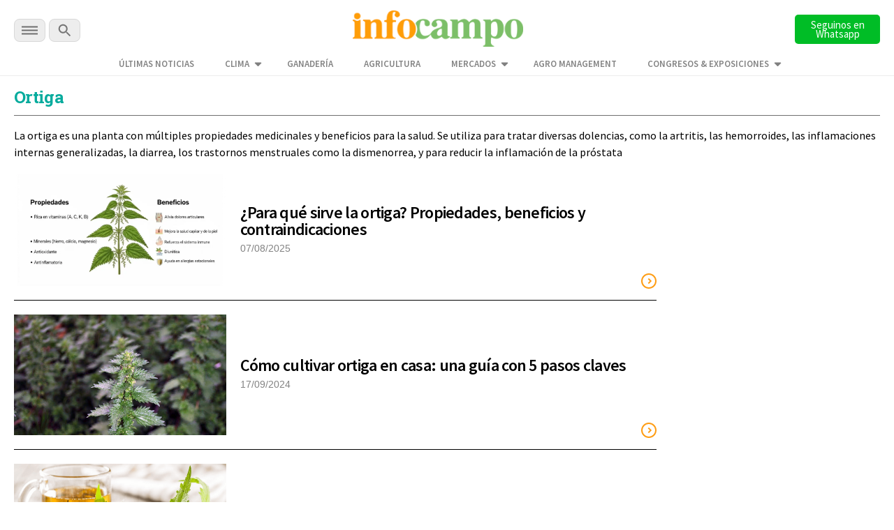

--- FILE ---
content_type: text/html; charset=UTF-8
request_url: https://www.infocampo.com.ar/tag/ortiga/
body_size: 11397
content:

<!doctype html>

<!--[if lt IE 7]><html lang="es-AR" class="no-js lt-ie9 lt-ie8 lt-ie7"><![endif]-->
<!--[if (IE 7)&!(IEMobile)]><html lang="es-AR" class="no-js lt-ie9 lt-ie8"><![endif]-->
<!--[if (IE 8)&!(IEMobile)]><html lang="es-AR" class="no-js lt-ie9"><![endif]-->
<!--[if gt IE 8]><!--> <html lang="es-AR" class="no-js"><!--<![endif]-->

  <head>
    <title>      
      Todo lo que tenes que saber sobre la Ortiga | Infocampo  
    </title>

    <script src="https://analytics.ahrefs.com/analytics.js" data-key="WiDEQ/Wu8raQ6XZG39Y1UQ" async></script>

    <meta charset="utf-8">
    <meta name="google-site-verification" content="DIsacFfuDhD2osPfdjEgdijaUEriw6NSIrAg5Y3WH5s" />
    <meta http-equiv="X-UA-Compatible" content="IE=edge">    

     <!-- Global site tag (gtag.js) - Google Analytics -->
    <script async src="https://www.googletagmanager.com/gtag/js?id=G-5FLW8TL60S"></script>
    <script>
      window.dataLayer = window.dataLayer || [];
      function gtag(){dataLayer.push(arguments);}
      gtag('js', new Date());

      gtag('config', 'UA-2090318-1');      
      gtag('config', 'G-5FLW8TL60S');
      setTimeout("gtag('event', 'NoBounce', {'event_label':'Over 30 seconds'})",30000);
    </script>

    <!-- Event snippet for Página vista Discover conversion page -->
    <script>
      gtag('event', 'conversion', {'send_to': 'AW-989224665/o5wVCPuuq9kCENm92dcD'});
    </script> 

    <!-- Google tag (gtag.js) --> 
    <script async src="https://www.googletagmanager.com/gtag/js?id=AW-10948178798"></script> 
    <script> window.dataLayer = window.dataLayer || []; function gtag(){dataLayer.push(arguments);} gtag('js', new Date()); 
      gtag('config', 'AW-10948178798'); 
    </script>   

    <!-- Google tag (gtag.js) -->
    <script async src="https://www.googletagmanager.com/gtag/js?id=AW-11318386169"></script>
    <script>
      window.dataLayer = window.dataLayer || [];
      function gtag(){dataLayer.push(arguments);}
      gtag('js', new Date());

      gtag('config', 'AW-11318386169');
    </script>

    <!-- Event snippet for Page Views conversion page -->
    <script>
      gtag('event', 'conversion', {'send_to': 'AW-11318386169/qknbCM39leAYEPm7g5Uq'});
    </script>       
    

    <meta name="HandheldFriendly" content="True">
    <meta name="MobileOptimized" content="320">
    <meta name="viewport" content="width=device-width, initial-scale=1"/>

    <script type="application/ld+json">
      {
        "@context": "http://schema.org",
        "@type": "Organization",
        "name": "INFOCAMPO",
        "url": "https://www.infocampo.com.ar",
        "address": "https://www.infocampo.com.ar",
        "sameAs": [
          "https://www.facebook.com/Infocampo/",
          "https://twitter.com/infocampoweb",
          "https://www.instagram.com/infocampo/",
          "https://www.linkedin.com/showcase/infocampo/"
        ]
      }
    </script>

    
<!-- Refresh -->
<!-- Huerta en casa -->
<!-- //Refresh -->

        <link rel="apple-touch-icon" sizes="180x180" href="https://www.infocampo.com.ar/wp-content/themes/infocampo/apple-touch-icon.png">
    <link rel="icon" type="image/png" sizes="32x32" href="https://www.infocampo.com.ar/wp-content/themes/infocampo/favicon-32x32.png">
    <link rel="icon" type="image/png" sizes="16x16" href="https://www.infocampo.com.ar/wp-content/themes/infocampo/favicon-16x16.png">
    <link rel="mask-icon" href="https://www.infocampo.com.ar/wp-content/themes/infocampo/safari-pinned-tab.svg" color="#00ac9e">
    <!--
    <link rel="manifest" href="https://www.infocampo.com.ar/wp-content/themes/infocampo/site.webmanifest">
    <meta name="msapplication-TileColor" content="#7CBF68">
    <meta name="theme-color" content="#7CBF68">
    -->
    <link rel="pingback" href="https://www.infocampo.com.ar/xmlrpc.php">

    
    
<!-- Search Engine Optimization by Rank Math PRO - https://rankmath.com/ -->
<meta name="description" content="La ortiga es una planta con múltiples propiedades medicinales y beneficios para la salud"/>
<meta name="robots" content="follow, index, max-snippet:-1, max-video-preview:-1, max-image-preview:large"/>
<link rel="canonical" href="https://www.infocampo.com.ar/tag/ortiga/" />
<meta property="og:locale" content="es_ES" />
<meta property="og:type" content="article" />
<meta property="og:title" content="Todo lo que tenes que saber sobre la Ortiga | Infocampo" />
<meta property="og:description" content="La ortiga es una planta con múltiples propiedades medicinales y beneficios para la salud" />
<meta property="og:url" content="https://www.infocampo.com.ar/tag/ortiga/" />
<meta property="og:site_name" content="Infocampo" />
<meta name="twitter:card" content="summary_large_image" />
<meta name="twitter:title" content="Todo lo que tenes que saber sobre la Ortiga | Infocampo" />
<meta name="twitter:description" content="La ortiga es una planta con múltiples propiedades medicinales y beneficios para la salud" />
<meta name="twitter:label1" content="Entradas" />
<meta name="twitter:data1" content="5" />
<script type="application/ld+json" class="rank-math-schema-pro">{"@context":"https://schema.org","@graph":[{"@type":"Person","@id":"https://www.infocampo.com.ar/#person","name":"Infocampo","url":"https://www.infocampo.com.ar"},{"@type":"WebSite","@id":"https://www.infocampo.com.ar/#website","url":"https://www.infocampo.com.ar","name":"Infocampo","publisher":{"@id":"https://www.infocampo.com.ar/#person"},"inLanguage":"es-AR"},{"@type":"CollectionPage","@id":"https://www.infocampo.com.ar/tag/ortiga/#webpage","url":"https://www.infocampo.com.ar/tag/ortiga/","name":"Todo lo que tenes que saber sobre la Ortiga | Infocampo","isPartOf":{"@id":"https://www.infocampo.com.ar/#website"},"inLanguage":"es-AR"}]}</script>
<!-- /Plugin Rank Math WordPress SEO -->

<link rel='dns-prefetch' href='//code.jquery.com' />
<link rel="alternate" type="application/rss+xml" title="Infocampo &raquo; Feed" href="https://www.infocampo.com.ar/feed/" />
<link rel="alternate" type="application/rss+xml" title="Infocampo &raquo; RSS de los comentarios" href="https://www.infocampo.com.ar/comments/feed/" />
<link rel="alternate" type="application/rss+xml" title="Infocampo &raquo; ortiga RSS de la etiqueta" href="https://www.infocampo.com.ar/tag/ortiga/feed/" />
<link rel='stylesheet' id='slb_core-css' href='https://www.infocampo.com.ar/wp-content/plugins/simple-lightbox/client/css/app.css' type='text/css' media='all' />
<link rel='stylesheet' id='bones-stylesheet-css' href='https://www.infocampo.com.ar/wp-content/themes/infocampo/library/css/style.css' type='text/css' media='all' />
<!--[if lt IE 9]>
<link rel='stylesheet' id='bones-ie-only-css' href='https://www.infocampo.com.ar/wp-content/themes/infocampo/library/css/ie.css' type='text/css' media='all' />
<![endif]-->
<script type="text/javascript" src="//code.jquery.com/jquery-3.6.0.min.js" id="infocampo-jquery-js"></script>
<script type="text/javascript" src="https://www.infocampo.com.ar/wp-includes/js/jquery/jquery.min.js" id="jquery-core-js"></script>
<script type="text/javascript" src="https://www.infocampo.com.ar/wp-includes/js/jquery/jquery-migrate.min.js" id="jquery-migrate-js"></script>
<script type="text/javascript" src="https://www.infocampo.com.ar/wp-content/themes/infocampo/library/js/libs/modernizr.custom.min.js" id="bones-modernizr-js"></script>
<link rel="https://api.w.org/" href="https://www.infocampo.com.ar/wp-json/" /><link rel="alternate" type="application/json" href="https://www.infocampo.com.ar/wp-json/wp/v2/tags/26787" /><style type="text/css" id="custom-background-css">
body.custom-background { background-color: #ffffff; }
</style>
	<link rel="icon" href="https://www.infocampo.com.ar/wp-content/uploads/2022/12/cropped-favicon-32x32.png" sizes="32x32" />
<link rel="icon" href="https://www.infocampo.com.ar/wp-content/uploads/2022/12/cropped-favicon-192x192.png" sizes="192x192" />
<link rel="apple-touch-icon" href="https://www.infocampo.com.ar/wp-content/uploads/2022/12/cropped-favicon-180x180.png" />
<meta name="msapplication-TileImage" content="https://www.infocampo.com.ar/wp-content/uploads/2022/12/cropped-favicon-270x270.png" />
		<style type="text/css" id="wp-custom-css">
			        .cotizacion_value {
            display: flex;
            flex-wrap: wrap;
            background: #f5f5f5;
            padding: 15px;
            border-radius: 8px;
            box-shadow: 0 2px 10px rgba(0, 0, 0, 0.1);
            max-width: 400px;
            font-family: Arial, sans-serif;
        }
        .tile.is-parent {
            display: flex;
            align-items: center;
            width: 100%;
        }
        .tile.is-4 {
            flex: 40%;
            font-weight: bold;
            font-size: 1.2em;
        }
        .tile.is-8 {
            flex: 60%;
            display: flex;
            justify-content: space-between;
        }
        .tile.is-child {
            padding: 10px;
        }
        .title {
            color: #333;
        }
        .topic {
            font-size: 0.9em;
            color: #666;
        }
        .value {
            font-size: 1.5em;
            font-weight: bold;
            color: #27ae60;
        }		</style>
		
    

    <script src="https://www.infocampo.com.ar/wp-content/themes/infocampo/js/checkDevices.js"></script>

    <script src="https://www.infocampo.com.ar/wp-content/themes/infocampo/js/lazy-images.js"></script>   
    
    <link rel='stylesheet' href='https://www.infocampo.com.ar/wp-content/themes/infocampo/estilos.css' type='text/css' media='all' />
  

    
   


      <link href="https://www.infocampo.com.ar/wp-content/themes/infocampo/css/perfect-scrollbar.css" type="text/css" rel="stylesheet"  media='all' />
      <script src="https://www.infocampo.com.ar/wp-content/themes/infocampo/js/perfect-scrollbar.js"></script>
      <script src="https://www.infocampo.com.ar/wp-content/themes/infocampo/js/jquery.scrollbar.js"></script>

    <script src='https://www.infocampo.com.ar/wp-content/themes/infocampo/js/extras.js' type="text/javascript"></script>


    
    
    <!-- Facebook Pixel Code -->
    <script>
    !function(f,b,e,v,n,t,s)
    {if(f.fbq)return;n=f.fbq=function(){n.callMethod?
    n.callMethod.apply(n,arguments):n.queue.push(arguments)};
    if(!f._fbq)f._fbq=n;n.push=n;n.loaded=!0;n.version='2.0';
    n.queue=[];t=b.createElement(e);t.async=!0;
    t.src=v;s=b.getElementsByTagName(e)[0];
    s.parentNode.insertBefore(t,s)}(window, document,'script',
    'https://connect.facebook.net/en_US/fbevents.js');
    fbq('init', '1755091531325017');
    fbq('track', 'PageView');
    </script>
    <noscript><img height="1" width="1" style="display:none"
    src="https://www.facebook.com/tr?id=1755091531325017&ev=PageView&noscript=1"
    /></noscript>
    <!-- End Facebook Pixel Code -->    

    <!-- Begin comScore Tag -->
    <script>
      var _comscore = _comscore || [];
      _comscore.push({ c1: "2", c2: "6906400" });
      (function() {
        var s = document.createElement("script"), el = document.getElementsByTagName("script")[0]; s.async = true;
        s.src = (document.location.protocol == "https:" ? "https://sb" : "http://b") + ".scorecardresearch.com/beacon.js";
        el.parentNode.insertBefore(s, el);
      })();
    </script>
    <noscript>
      <img src="https://sb.scorecardresearch.com/p?c1=2&c2=6906400&cv=2.0&cj=1" />
    </noscript>
    <!-- End comScore Tag -->

    <script>
      $(document).ready(function() {

        $('.inreadBox .close').click(function() {
          $('.inreadBox').slideUp();
        });

        var offsetX = 10;
        $(window).scroll(function() {  
          if ($(this).scrollTop() > offsetX) {
            $('.main-menu .goHome').addClass('active');
          } else {
            $('.main-menu .goHome').removeClass('active');
          }
        });     

      })
    </script>

    <style>
    #new-push { display:none; position:fixed; width: 100%; height: 100%; top: 0; bottom: 0; left:  0; right:  0; z-index: 999999999; }
    #push { overflow:hidden; height:0px; display:none; position:relative;  align-items: center; justify-content: center;}
    #push #gpt-interstitial-desktop { width:100%; }
    .inreadBox { position:relative; clear:both; padding-top:20px;}
    .inreadBox .close { position:absolute; top:2px; right:2px; font-size:26px; font-weight:500; cursor:pointer; z-index:999; }
    </style>

    <link rel="preconnect" href="https://fonts.googleapis.com">
    <link rel="preconnect" href="https://fonts.gstatic.com" crossorigin>
    <link href="https://fonts.googleapis.com/css2?family=Roboto+Slab:wght@300;400;500;700&family=Source+Sans+Pro:wght@300;400;600;700&display=swap" rel="stylesheet">      
    
    <link href="https://www.infocampo.com.ar/wp-content/themes/infocampo/css/general.css?ver=1.0" type="text/css" rel="stylesheet"  media='all' />
    <link href="https://www.infocampo.com.ar/wp-content/themes/infocampo/css/header.css" type="text/css" rel="stylesheet"  media='all' />
    <link href="https://www.infocampo.com.ar/wp-content/themes/infocampo/css/footer.css" type="text/css" rel="stylesheet"  media='all' />

    <link href="https://www.infocampo.com.ar/wp-content/themes/infocampo/css/upgrade_styles.css" type="text/css" rel="stylesheet"  media='all' />

    <script src='https://www.googletagservices.com/tag/js/gpt.js'></script>

    <script>

      var hayBanner = false;

      var interstitialAd = {};

      var gptadslots = [];
      var googletag = googletag || {cmd:[]};

      googletag.cmd.push(function() {

                

        if (!isMobile()) {

          googletag.defineSlot('/22655206621/Infocampo.com.ar/interstitial_desktop', ['fluid', [1,1],[900,506], [800,600]], 'interstitial-desktop')
            .addService(googletag.pubads()); 

          googletag.defineSlot('/22655206621/Infocampo.com.ar/sticky_banner_superior', [[728,90],[950,90],[960,90]], 'sticky_banner_superior')
                                 .addService(googletag.pubads());             

          googletag.defineSlot('/22655206621/Infocampo.com.ar/sticky_banner_inferior', [[728,90],[950,90],[960,90]], 'sticky_banner_inferior')
                                 .addService(googletag.pubads());  

          googletag.pubads().addEventListener('slotRenderEnded', function(event) {
            if(!event.isEmpty && event.slot.getSlotElementId()=="sticky_banner_inferior") {
              $('body').addClass('active');
              hayBanner = true;
            }
          });

          googletag.pubads().addEventListener('slotRenderEnded', function(event) {
            if(!event.isEmpty && event.slot.getSlotElementId()=="sticky_banner_superior") {
              $('#stickyunit').show();
            }
          });                                 

          googletag.pubads().addEventListener('slotRenderEnded', function(event) {
            if(!event.isEmpty && event.slot.getSlotElementId()=="interstitial-desktop") {

              $('#interstitial_mobile').hide();

              interstitialAd = {
                desaparece: document.location.href.indexOf("desaparece") > 0,
                wh: Math.max(document.documentElement.clientHeight,
                      window.innerHeight || 0)
              };

              interstitialAd.height = function() {
                "use strict";
                $('#push').height( $(window).height() );                    
              };

              interstitialAd.closer = function() {
                $('#new-push').remove();
              }                  

              setTimeout( function(){                            
                  $('#new-push').remove();
              },30000);

              var adWidth = event.size[0];
              var adHeight = event.size[1];
              var adSlot = document.getElementById(event.slot.getSlotElementId());
              adSlot.style.position = "relative";
              
              interstitialAd.push = document.getElementById("push");
              interstitialAd.push.style.backgroundColor = "white";
              interstitialAd.push.style.display = "flex";

              setTimeout( function(){                          
                interstitialAd.newpush = document.getElementById("new-push");              
                interstitialAd.newpush.style.display = "block";
              },1000);                   
            
              interstitialAd.height();                  
            }
          });      

        } else { 

          googletag.defineSlot('/22655206621/Infocampo.com.ar/sticky_mobile_superior', [[300,50],[320,50]], 'sticky_mobile_superior')
                                 .addService(googletag.pubads());             

          googletag.defineSlot('/22655206621/Infocampo.com.ar/sticky_mobile_inferior', [[300,50],[320,50]], 'sticky_mobile_inferior')
                                 .addService(googletag.pubads()); 

          googletag.pubads().addEventListener('slotRenderEnded', function(event) {
            if(!event.isEmpty && event.slot.getSlotElementId()=="sticky_mobile_superior") {
              $('body').addClass('active');
              hayBanner = true;
            }
          });                                  

          googletag.pubads().addEventListener('slotRenderEnded', function(event) {
            if(!event.isEmpty && event.slot.getSlotElementId()=="sticky_mobile_inferior") {
              $('#stickyunit').show();
            }
          });           

          googletag.defineSlot('/22655206621/Infocampo.com.ar/intersticial_mobile', ['fluid',[1,1],[300,250],[300,600]], 'interstitial_mobile')
                                 .addService(googletag.pubads());          

          googletag.pubads().addEventListener('slotRenderEnded', function(event) {
            if(!event.isEmpty && event.slot.getSlotElementId() == "interstitial_mobile") {

              $('#interstitial-desktop').hide();

              interstitialAd = {
                desaparece: document.location.href.indexOf("desaparece") > 0,
                wh: Math.max(document.documentElement.clientHeight,
                      window.innerHeight || 0)
              };


              interstitialAd.height = function() {
                "use strict";
                $('#push').height( $(window).height() );                
              };

              interstitialAd.closer = function() {
                  $('#new-push').remove();                  
              }              

              setTimeout( function(){
                  $('#new-push').remove();
              },15000);

              var adWidth = event.size[0];
              var adHeight = event.size[1];
              var adSlot = document.getElementById(event.slot.getSlotElementId());
              adSlot.style.position = "relative";

              window.scrollTo(0,0);

              interstitialAd.push = document.getElementById("push");
              interstitialAd.push.style.backgroundColor = "white";
              interstitialAd.push.style.display = "flex";

              interstitialAd.newpush = document.getElementById("new-push");              
              interstitialAd.newpush.style.display = "block";                

              interstitialAd.height();              
            }            
          });          

        }/* Si no es mobile */

                  

        var pageConfig = {
            allowOverlayExpansion: true,
            allowPushExpansion: true,
            sandbox: true
        };
        googletag.pubads().setSafeFrameConfig(pageConfig);

        
        googletag.pubads().setTargeting('Categorias_Infocampo',['huerta en casa']);
        googletag.pubads().enableSingleRequest();
        googletag.pubads().collapseEmptyDivs();
        googletag.pubads().setCentering(true);
        
        <!--  -->
      
        googletag.enableServices(); 

      });    

      $(document).on('click', '.the_wrap .close', function() {
        $('#stickyunit').hide();            
      });   

      $(window).scroll(function(e){            

          if (!hayBanner) {
            return;
          }           
          var $el = $('body');           
          
          if ($(this).scrollTop() > 2000 ){               
            $el.removeClass('active');
          }
          if ($(this).scrollTop() < 2000){              
            $el.addClass('active');
          } 
      }); 
      
    </script>

    <style>
      #new-push { display:none; position:fixed; width: 100%; height: 100%; top: 0; bottom: 0; left:  0; right:  0; z-index: 999999999; }
      #push { overflow:hidden; height:0px; display:none; position:relative;  align-items: center; justify-content: center;}
      #push #gpt-interstitial-desktop { width:100%; }
      .inreadBox { position:relative; clear:both; padding-top:20px;}
      .inreadBox .close { position:absolute; top:2px; right:2px; font-size:26px; font-weight:500; cursor:pointer; z-index:999; }  
    </style>  

  </head>


  <body class="archive tag tag-ortiga tag-26787 custom-background" >

    <div id="fb-root"></div>
    <script>(function(d, s, id) {
      var js, fjs = d.getElementsByTagName(s)[0];
      if (d.getElementById(id)) return;
      js = d.createElement(s); js.id = id;
      js.src = "//connect.facebook.net/es_LA/sdk.js#xfbml=1&version=v2.7";
      fjs.parentNode.insertBefore(js, fjs);
    }(document, 'script', 'facebook-jssdk'));</script>  	

  <!-- Google Tag Manager (noscript) -->
  <noscript><iframe src="https://www.googletagmanager.com/ns.html?id=GTM-P6F2SQK"
  height="0" width="0" style="display:none;visibility:hidden"></iframe></noscript>
  <!-- End Google Tag Manager (noscript) -->


    
        <div id="new-push">
      <div id="push">
        <div style="min-width: 200px;position:absolute; top:0; left:50%; transform:translateX(-50%); z-index:99">
          <span>Publicidad</span>
          <a onclick='interstitialAd.closer()' style="cursor:pointer;" class="scrollBaja">Cerrar X</a>
        </div>

        <div id='interstitial-desktop'>
            <script>
              if (!isMobile()) {
                googletag.cmd.push(function() { googletag.display('interstitial-desktop'); });
              }
            </script>
        </div>
        <div class="bannerMobile" style="width:100%;">
            <div id='interstitial_mobile'>
              <script>
              if (isMobile()) {
                googletag.cmd.push(function() { googletag.display('interstitial_mobile'); });
              }
              </script>
            </div>
        </div>
      </div>
    </div>  
      

    <div class="top-bar-banner">        
      <div id="sticky_banner_superior">
        <script>
        if (!isMobile()) {          
            googletag.cmd.push(function() { 
              googletag.display('sticky_banner_superior'); 
            });
        }
        </script>
      </div>  

      <div id="sticky_mobile_superior">
        <script>
        if (isMobile()) {          
            googletag.cmd.push(function() { 
              googletag.display('sticky_mobile_superior'); 
            });
        }
        </script>
      </div>        
    </div>    

    <div class="top-bar">
      <div class="wrapper">
        <div class="top-bar-content flex-div">
          <div class="secciones-search">
            <div id="menu-trigger" class="menu-btn">
              <img  alt="INFOCAMPO: Noticias del campo en el momento justo." src="https://www.infocampo.com.ar/wp-content/themes/infocampo/images/svg/menu-btn.svg">

            </div>  
            <div class="buscar">              
              <a class="busca"><img alt="INFOCAMPO: Noticias del campo en el momento justo." src="https://www.infocampo.com.ar/wp-content/themes/infocampo/images/svg/search-btn.svg"></a>              
            </div>                      
          </div>
          <div class="logo">
            <a href="/"><img alt="INFOCAMPO: Noticias del campo en el momento justo." src="https://www.infocampo.com.ar/wp-content/themes/infocampo/images/logo-nuevo.png" /></a>
          </div>
          <div class="newsletter-button">
            <a href="https://whatsapp.com/channel/0029Vb9jRCsKwqSZkH7exT2d" target="_blank">
              <button type="button" id="newsletter" class="search-btn font_ssp" style="background-color:#00bd26">Seguinos en Whatsapp</button>
            </a>
          </div>
        </div>

        <div class="wrapper-menu-extra">
          <ul class="menu-extra">
            <li id="menu-item-534069" class="menu-item menu-item-type-post_type menu-item-object-page menu-item-534069"><a href="https://www.infocampo.com.ar/ultimas-noticias/" class="font_ssp">Últimas Noticias</a></li>
<li id="menu-item-557964" class="menu-item menu-item-type-post_type menu-item-object-page menu-item-has-children menu-item-557964"><a href="https://www.infocampo.com.ar/clima/" class="font_ssp">Clima</a>
<ul class="sub-menu">
	<li id="menu-item-558136" class="menu-item menu-item-type-post_type menu-item-object-page menu-item-558136"><a href="https://www.infocampo.com.ar/clima/buenos-aires/" class="font_ssp">Buenos Aires</a></li>
	<li id="menu-item-562255" class="submenu-trigger menu-item menu-item-type-custom menu-item-object-custom menu-item-has-children menu-item-562255"><a href="#" class="font_ssp">Región Centro</a>
	<ul class="sub-menu">
		<li id="menu-item-562257" class="menu-item menu-item-type-post_type menu-item-object-page menu-item-562257"><a href="https://www.infocampo.com.ar/clima/cordoba/" class="font_ssp">Córdoba</a></li>
		<li id="menu-item-562258" class="menu-item menu-item-type-post_type menu-item-object-page menu-item-562258"><a href="https://www.infocampo.com.ar/clima/entre-rios/" class="font_ssp">Entre Ríos</a></li>
		<li id="menu-item-562256" class="menu-item menu-item-type-post_type menu-item-object-page menu-item-562256"><a href="https://www.infocampo.com.ar/clima/santa-fe/" class="font_ssp">Santa Fe</a></li>
	</ul>
</li>
	<li id="menu-item-562246" class="submenu-trigger menu-item menu-item-type-custom menu-item-object-custom menu-item-has-children menu-item-562246"><a href="#" class="font_ssp">Región Cuyo</a>
	<ul class="sub-menu">
		<li id="menu-item-562250" class="menu-item menu-item-type-post_type menu-item-object-page menu-item-562250"><a href="https://www.infocampo.com.ar/clima/mendoza/" class="font_ssp">Mendoza</a></li>
		<li id="menu-item-562247" class="menu-item menu-item-type-post_type menu-item-object-page menu-item-562247"><a href="https://www.infocampo.com.ar/clima/la-rioja/" class="font_ssp">La Rioja</a></li>
		<li id="menu-item-562251" class="menu-item menu-item-type-post_type menu-item-object-page menu-item-562251"><a href="https://www.infocampo.com.ar/clima/san-luis/" class="font_ssp">San Luis</a></li>
		<li id="menu-item-562252" class="menu-item menu-item-type-post_type menu-item-object-page menu-item-562252"><a href="https://www.infocampo.com.ar/clima/san-juan/" class="font_ssp">San Juan</a></li>
	</ul>
</li>
	<li id="menu-item-558146" class="submenu-trigger menu-item menu-item-type-custom menu-item-object-custom menu-item-has-children menu-item-558146"><a href="#" class="font_ssp">Región NEA</a>
	<ul class="sub-menu">
		<li id="menu-item-558147" class="menu-item menu-item-type-post_type menu-item-object-page menu-item-558147"><a href="https://www.infocampo.com.ar/clima/chaco/" class="font_ssp">Chaco</a></li>
		<li id="menu-item-558148" class="menu-item menu-item-type-post_type menu-item-object-page menu-item-558148"><a href="https://www.infocampo.com.ar/clima/corrientes/" class="font_ssp">Corrientes</a></li>
		<li id="menu-item-558149" class="menu-item menu-item-type-post_type menu-item-object-page menu-item-558149"><a href="https://www.infocampo.com.ar/clima/formosa/" class="font_ssp">Formosa</a></li>
		<li id="menu-item-558150" class="menu-item menu-item-type-post_type menu-item-object-page menu-item-558150"><a href="https://www.infocampo.com.ar/clima/misiones/" class="font_ssp">Misiones</a></li>
	</ul>
</li>
	<li id="menu-item-558137" class="submenu-trigger menu-item menu-item-type-custom menu-item-object-custom menu-item-has-children menu-item-558137"><a href="#" class="font_ssp">Región NOA</a>
	<ul class="sub-menu">
		<li id="menu-item-558140" class="menu-item menu-item-type-post_type menu-item-object-page menu-item-558140"><a href="https://www.infocampo.com.ar/clima/catamarca/" class="font_ssp">Catamarca</a></li>
		<li id="menu-item-558141" class="menu-item menu-item-type-post_type menu-item-object-page menu-item-558141"><a href="https://www.infocampo.com.ar/clima/jujuy/" class="font_ssp">Jujuy</a></li>
		<li id="menu-item-558142" class="menu-item menu-item-type-post_type menu-item-object-page menu-item-558142"><a href="https://www.infocampo.com.ar/clima/la-rioja/" class="font_ssp">La Rioja</a></li>
		<li id="menu-item-558143" class="menu-item menu-item-type-post_type menu-item-object-page menu-item-558143"><a href="https://www.infocampo.com.ar/clima/salta/" class="font_ssp">Salta</a></li>
		<li id="menu-item-558144" class="menu-item menu-item-type-post_type menu-item-object-page menu-item-558144"><a href="https://www.infocampo.com.ar/clima/santiago-del-estero/" class="font_ssp">Santiago del Estero</a></li>
		<li id="menu-item-558145" class="menu-item menu-item-type-post_type menu-item-object-page menu-item-558145"><a href="https://www.infocampo.com.ar/clima/tucuman/" class="font_ssp">Tucumán</a></li>
	</ul>
</li>
	<li id="menu-item-562262" class="submenu-trigger menu-item menu-item-type-custom menu-item-object-custom menu-item-has-children menu-item-562262"><a href="#" class="font_ssp">Región Patagonia</a>
	<ul class="sub-menu">
		<li id="menu-item-562265" class="menu-item menu-item-type-post_type menu-item-object-page menu-item-562265"><a href="https://www.infocampo.com.ar/clima/chubut/" class="font_ssp">Chubut</a></li>
		<li id="menu-item-562263" class="menu-item menu-item-type-post_type menu-item-object-page menu-item-562263"><a href="https://www.infocampo.com.ar/clima/la-pampa/" class="font_ssp">La Pampa</a></li>
		<li id="menu-item-562264" class="menu-item menu-item-type-post_type menu-item-object-page menu-item-562264"><a href="https://www.infocampo.com.ar/clima/neuquen/" class="font_ssp">Neuquén</a></li>
		<li id="menu-item-562266" class="menu-item menu-item-type-post_type menu-item-object-page menu-item-562266"><a href="https://www.infocampo.com.ar/clima/santa-cruz/" class="font_ssp">Santa Cruz</a></li>
	</ul>
</li>
</ul>
</li>
<li id="menu-item-534063" class="menu-item menu-item-type-taxonomy menu-item-object-category menu-item-534063"><a href="https://www.infocampo.com.ar/category/ganaderia/" class="font_ssp">Ganadería</a></li>
<li id="menu-item-534061" class="menu-item menu-item-type-taxonomy menu-item-object-category menu-item-534061"><a href="https://www.infocampo.com.ar/category/agricultura/" class="font_ssp">Agricultura</a></li>
<li id="menu-item-534065" class="menu-item menu-item-type-taxonomy menu-item-object-category menu-item-has-children menu-item-534065"><a href="https://www.infocampo.com.ar/category/mercados-y-empresas/" class="font_ssp">Mercados</a>
<ul class="sub-menu">
	<li id="menu-item-582130" class="menu-item menu-item-type-taxonomy menu-item-object-category menu-item-582130"><a href="https://www.infocampo.com.ar/category/precio-del-girasol/" class="font_ssp">Precio del Girasol</a></li>
	<li id="menu-item-582127" class="menu-item menu-item-type-taxonomy menu-item-object-post_tag menu-item-582127"><a href="https://www.infocampo.com.ar/tag/precio-del-maiz/" class="font_ssp">Precio del maíz</a></li>
	<li id="menu-item-582124" class="menu-item menu-item-type-taxonomy menu-item-object-post_tag menu-item-582124"><a href="https://www.infocampo.com.ar/tag/precio-de-la-soja/" class="font_ssp">Precio de la soja</a></li>
	<li id="menu-item-582128" class="menu-item menu-item-type-taxonomy menu-item-object-category menu-item-582128"><a href="https://www.infocampo.com.ar/category/precio-del-sorgo/" class="font_ssp">Precio del Sorgo</a></li>
	<li id="menu-item-582126" class="menu-item menu-item-type-taxonomy menu-item-object-post_tag menu-item-582126"><a href="https://www.infocampo.com.ar/tag/precio-del-trigo/" class="font_ssp">Precio del trigo</a></li>
</ul>
</li>
<li id="menu-item-591067" class="menu-item menu-item-type-custom menu-item-object-custom menu-item-591067"><a href="https://www.youtube.com/watch?v=ar82lD7QYEM" class="font_ssp">Agro Management</a></li>
<li id="menu-item-553119" class="menu-item menu-item-type-custom menu-item-object-custom menu-item-has-children menu-item-553119"><a href="#" class="font_ssp">CONGRESOS &#038; EXPOSICIONES</a>
<ul class="sub-menu">
	<li id="menu-item-553577" class="menu-item menu-item-type-taxonomy menu-item-object-category menu-item-553577"><a href="https://www.infocampo.com.ar/category/eventos/aapresid/" class="font_ssp">Congreso Aapresid</a></li>
	<li id="menu-item-553582" class="menu-item menu-item-type-taxonomy menu-item-object-category menu-item-553582"><a href="https://www.infocampo.com.ar/category/eventos/acsoja/" class="font_ssp">Acsoja</a></li>
	<li id="menu-item-553575" class="menu-item menu-item-type-taxonomy menu-item-object-category menu-item-553575"><a href="https://www.infocampo.com.ar/category/a-todo-trigo/" class="font_ssp">A Todo Trigo</a></li>
	<li id="menu-item-553586" class="menu-item menu-item-type-taxonomy menu-item-object-category menu-item-553586"><a href="https://www.infocampo.com.ar/category/eventos/expoagro/" class="font_ssp">Expoagro</a></li>
	<li id="menu-item-558078" class="menu-item menu-item-type-taxonomy menu-item-object-category menu-item-558078"><a href="https://www.infocampo.com.ar/category/eventos/la-rural/" class="font_ssp">La Rural</a></li>
</ul>
</li>
                     
          </ul>          
        </div>
                
      </div>

      <div id="buscador">
        <form action="/" method="get" name="formBusqueda">
          <input type="text" name="s" id="campoBusqueda" autofocus="true" placeholder="Buscar en Infocampo...">          
          <input type="submit" value="buscar" >
        </form>
      </div>

    </div>

    <!-- main-navigation-->
    <div class="main-navigation">
      <div class="wrapper-navigation">
        <div class="top-bar-navigation">
          <div class="logo-navigation flex-center">
            <a href="/"><img src="https://www.infocampo.com.ar/wp-content/themes/infocampo/images/svg/logo-white.svg"></a>
          </div>
          <div class="close-navigation">
            <img src="https://www.infocampo.com.ar/wp-content/themes/infocampo/images/svg/close-navigation.svg">
          </div>
        </div>
        <div class="search-navigation">
          <div id="buscador">
            <form action="/" method="get" name="formBusqueda" class="clearfix">
              <input type="text" name="s" id="campoBusqueda" autofocus="true" placeholder="Buscar en Infocampo...">          
              <input type="submit" value="buscar" class="font_ssp" >
            </form>
          </div>          
        </div>
        <div class="navigation-banner">
          <div class="navigation">
            <div class="air">
              <div class="the-menus">
                <div class="menu-secciones">
                  <h2 class="font_rs">Secciones</h2>
                  <ul>
                    <li id="menu-item-482764" class="menu-item menu-item-type-taxonomy menu-item-object-category menu-item-482764"><a href="https://www.infocampo.com.ar/category/actualidad/" class="font_rs">Actualidad</a></li>
<li id="menu-item-529566" class="menu-item menu-item-type-taxonomy menu-item-object-category menu-item-529566"><a href="https://www.infocampo.com.ar/category/agricultura/" class="font_rs">Agricultura</a></li>
<li id="menu-item-581927" class="menu-item menu-item-type-taxonomy menu-item-object-category menu-item-581927"><a href="https://www.infocampo.com.ar/category/animales-de-compania/" class="font_rs">Animales de compañía</a></li>
<li id="menu-item-529563" class="menu-item menu-item-type-taxonomy menu-item-object-category menu-item-529563"><a href="https://www.infocampo.com.ar/category/clima/" class="font_rs">Clima</a></li>
<li id="menu-item-529565" class="menu-item menu-item-type-taxonomy menu-item-object-category menu-item-529565"><a href="https://www.infocampo.com.ar/category/ganaderia/" class="font_rs">Ganadería</a></li>
<li id="menu-item-482768" class="menu-item menu-item-type-taxonomy menu-item-object-category menu-item-482768"><a href="https://www.infocampo.com.ar/category/mercados-y-empresas/" class="font_rs">Mercados y empresas</a></li>
<li id="menu-item-532189" class="menu-item menu-item-type-taxonomy menu-item-object-category menu-item-532189"><a href="https://www.infocampo.com.ar/category/tierra-de-historias/" class="font_rs">Tierra de Historias</a></li>
<li id="menu-item-556856" class="menu-item menu-item-type-taxonomy menu-item-object-category menu-item-556856"><a href="https://www.infocampo.com.ar/category/ellas/" class="font_rs">Ellas</a></li>
<li id="menu-item-553771" class="menu-item menu-item-type-taxonomy menu-item-object-category menu-item-553771"><a href="https://www.infocampo.com.ar/category/eventos/agroactiva/" class="font_rs">Agroactiva</a></li>
<li id="menu-item-553578" class="menu-item menu-item-type-taxonomy menu-item-object-category menu-item-553578"><a href="https://www.infocampo.com.ar/category/eventos/aapresid/" class="font_rs">Congreso Aapresid</a></li>
<li id="menu-item-571418" class="menu-item menu-item-type-taxonomy menu-item-object-category menu-item-571418"><a href="https://www.infocampo.com.ar/category/eventos/expoagro/" class="font_rs">Expoagro</a></li>
<li id="menu-item-553580" class="menu-item menu-item-type-taxonomy menu-item-object-category menu-item-553580"><a href="https://www.infocampo.com.ar/category/a-todo-trigo/" class="font_rs">A Todo Trigo</a></li>
                     
                  </ul>                  
                </div>
                <div class="menu-categorias">
                  <h2 class="font_rs">Categorías</h2>
                  <ul>
                    <li id="menu-item-482769" class="menu-item menu-item-type-taxonomy menu-item-object-category menu-item-482769"><a href="https://www.infocampo.com.ar/category/agricultura/" class="font_ssp">Agricultura</a></li>
<li id="menu-item-556930" class="menu-item menu-item-type-taxonomy menu-item-object-category menu-item-556930"><a href="https://www.infocampo.com.ar/category/alquimistas/" class="font_ssp">Alquimistas</a></li>
<li id="menu-item-538250" class="menu-item menu-item-type-taxonomy menu-item-object-category menu-item-538250"><a href="https://www.infocampo.com.ar/category/clima/" class="font_ssp">Clima</a></li>
<li id="menu-item-538251" class="menu-item menu-item-type-taxonomy menu-item-object-category menu-item-538251"><a href="https://www.infocampo.com.ar/category/el-campo-y-vos/" class="font_ssp">El campo y vos</a></li>
<li id="menu-item-482774" class="menu-item menu-item-type-taxonomy menu-item-object-category menu-item-482774"><a href="https://www.infocampo.com.ar/category/huerta/" class="font_ssp">Huerta en casa</a></li>
<li id="menu-item-482775" class="menu-item menu-item-type-taxonomy menu-item-object-category menu-item-482775"><a href="https://www.infocampo.com.ar/category/maquinarias/" class="font_ssp">Maquinarias</a></li>
<li id="menu-item-538253" class="menu-item menu-item-type-taxonomy menu-item-object-category menu-item-538253"><a href="https://www.infocampo.com.ar/category/motores/" class="font_ssp">Motores</a></li>
                                                                                              
                  </ul>                  
                </div>
              </div>
              <div class="navigation-clima">
                <h2 class="font_rs">Clima</h2>
                
                <div class="nota-clima">
                  <div class="imagen flex-center">
                    <a href="https://www.infocampo.com.ar/clima-en-cordoba-hoy-cual-es-el-pronostico-del-tiempo-segun-el-servicio-meteorologico-nacional-para-el-30-enero-2026/"><img src="https://www.infocampo.com.ar/wp-content/uploads/2025/05/clima-en-cordoba-450x338.jpg"></a>
                  </div>
                  <div class="titulo">
                    <h3><a href="https://www.infocampo.com.ar/clima-en-cordoba-hoy-cual-es-el-pronostico-del-tiempo-segun-el-servicio-meteorologico-nacional-para-el-30-enero-2026/" class="font_ssp">Clima en Córdoba hoy: cuál es el pronóstico del tiempo según el servicio meteorológico nacional para el
 30 enero 2026</a></h3>
                    <span><a href="https://www.infocampo.com.ar/clima-en-cordoba-hoy-cual-es-el-pronostico-del-tiempo-segun-el-servicio-meteorologico-nacional-para-el-30-enero-2026/"><img src="https://www.infocampo.com.ar/wp-content/themes/infocampo/images/svg/arrow-link-white.svg"></a></span>
                  </div>
                </div>
                              </div>
            </div>
          </div>
          <div class="banner">
            <div id='300x600_menu'>
              <script>
                if (!isMobile()) {
                  googletag.cmd.push(function() {
                    gptadslots.push(googletag.defineSlot('/22655206621/Infocampo.com.ar/300x600_menu', [[300,600]], '300x600_menu').addService(googletag.pubads()));                  
                  });
                  googletag.cmd.push(function() { googletag.display('300x600_menu'); });
                }
              </script>
            </div>            
          </div>
        </div>   
        <div class="redes">
            <a target="_blank" href="https://www.dopplerpages.com/it.admin-5B7F4/infocampo-newsletter"><img src="https://www.infocampo.com.ar/wp-content/themes/infocampo/images/svg/social-email.svg"></a>
            <a target="_blank" href="https://www.facebook.com/Infocampo"><img src="https://www.infocampo.com.ar/wp-content/themes/infocampo/images/svg/social-facebook.svg"></a>
            <a target="_blank" href="https://twitter.com/infocampoweb"><img src="https://www.infocampo.com.ar/wp-content/themes/infocampo/images/svg/social-twitter.svg"></a>
            <a target="_blank" href="https://www.instagram.com/infocampo/"><img src="https://www.infocampo.com.ar/wp-content/themes/infocampo/images/svg/social-telegram.svg"></a>
            <a target="_blank" href="https://www.youtube.com/infocampotvonline"><img src="https://www.infocampo.com.ar/wp-content/themes/infocampo/images/svg/social-youtube.svg"></a>
            <a target="_blank" href="https://www.linkedin.com/company/infocampo/"><img src="https://www.infocampo.com.ar/wp-content/themes/infocampo/images/svg/social-linkedin.svg"></a>
        </div>     
      </div>      
    </div>

<div id="container">
	<div class="wrapper">
		
		<div class="seccion_block">
			<div class="titular">
				<h1><label class="font_rs">ortiga</label></h1>
				<div class="tag_description">
					<p>La ortiga es una planta con múltiples propiedades medicinales y beneficios para la salud. Se utiliza para tratar diversas dolencias, como la artritis, las hemorroides, las inflamaciones internas generalizadas, la diarrea, los trastornos menstruales como la dismenorrea, y para reducir la inflamación de la próstata</p>
				</div>				
			</div>		
		</div>
		<!-- este tag -->
		<div class="seccion_top clearfix">									
			<div class="notas-top">				
											<div class="nota">
								<div class="theFlex">
									<div class="imagen">
										<a href="https://www.infocampo.com.ar/para-que-sirve-la-ortiga-propiedades-y-beneficios-de-una-planta-milenaria/"><img src="https://www.infocampo.com.ar/wp-content/uploads/2025/03/¿Para-que-sirve-la-ortiga_-Propiedades-beneficios-y-contraindicaciones-1024x538.webp"></a>
									</div>
									<div class="texto">
										<a href="https://www.infocampo.com.ar/para-que-sirve-la-ortiga-propiedades-y-beneficios-de-una-planta-milenaria/">
											<h3 class="font_ssp">¿Para qué sirve la ortiga? Propiedades, beneficios y contraindicaciones</h3>
											<div class="fecha">07/08/2025</div>
										</a>									
									</div>
								</div>
								<span><a href="https://www.infocampo.com.ar/para-que-sirve-la-ortiga-propiedades-y-beneficios-de-una-planta-milenaria/"><img src="https://www.infocampo.com.ar/wp-content/themes/infocampo/images/svg/arrow-link.svg"></a></span>										
							</div>
													<div class="nota">
								<div class="theFlex">
									<div class="imagen">
										<a href="https://www.infocampo.com.ar/como-cultivar-ortiga-en-casa-una-guia-con-5-pasos-claves/"><img src="https://www.infocampo.com.ar/wp-content/uploads/2020/08/ortiga-infocampo.jpg"></a>
									</div>
									<div class="texto">
										<a href="https://www.infocampo.com.ar/como-cultivar-ortiga-en-casa-una-guia-con-5-pasos-claves/">
											<h3 class="font_ssp">Cómo cultivar ortiga en casa: una guía con 5 pasos claves</h3>
											<div class="fecha">17/09/2024</div>
										</a>									
									</div>
								</div>
								<span><a href="https://www.infocampo.com.ar/como-cultivar-ortiga-en-casa-una-guia-con-5-pasos-claves/"><img src="https://www.infocampo.com.ar/wp-content/themes/infocampo/images/svg/arrow-link.svg"></a></span>										
							</div>
													<div class="nota">
								<div class="theFlex">
									<div class="imagen">
										<a href="https://www.infocampo.com.ar/alimentacion-saludable-como-se-prepara-el-te-de-ortiga/"><img src="https://www.infocampo.com.ar/wp-content/uploads/2023/09/ortiga-te.png"></a>
									</div>
									<div class="texto">
										<a href="https://www.infocampo.com.ar/alimentacion-saludable-como-se-prepara-el-te-de-ortiga/">
											<h3 class="font_ssp">Cómo se prepara el té de ortiga</h3>
											<div class="fecha">09/07/2024</div>
										</a>									
									</div>
								</div>
								<span><a href="https://www.infocampo.com.ar/alimentacion-saludable-como-se-prepara-el-te-de-ortiga/"><img src="https://www.infocampo.com.ar/wp-content/themes/infocampo/images/svg/arrow-link.svg"></a></span>										
							</div>
													<div class="nota">
								<div class="theFlex">
									<div class="imagen">
										<a href="https://www.infocampo.com.ar/inauguran-una-biofabrica-que-hace-fertilizantes-y-fitosanitarios-a-partir-de-ortigas/"><img src="https://www.infocampo.com.ar/wp-content/uploads/2019/06/ortiga.jpg"></a>
									</div>
									<div class="texto">
										<a href="https://www.infocampo.com.ar/inauguran-una-biofabrica-que-hace-fertilizantes-y-fitosanitarios-a-partir-de-ortigas/">
											<h3 class="font_ssp">Ortiga: una biofábrica que hace fertilizantes y fitosanitarios</h3>
											<div class="fecha">15/12/2023</div>
										</a>									
									</div>
								</div>
								<span><a href="https://www.infocampo.com.ar/inauguran-una-biofabrica-que-hace-fertilizantes-y-fitosanitarios-a-partir-de-ortigas/"><img src="https://www.infocampo.com.ar/wp-content/themes/infocampo/images/svg/arrow-link.svg"></a></span>										
							</div>
													<div class="nota">
								<div class="theFlex">
									<div class="imagen">
										<a href="https://www.infocampo.com.ar/para-que-sirve-la-ortiga-las-propiedades-y-los-beneficios-de-una-planta-milenaria/"><img src="https://www.infocampo.com.ar/wp-content/uploads/2023/10/ortiga.jpeg"></a>
									</div>
									<div class="texto">
										<a href="https://www.infocampo.com.ar/para-que-sirve-la-ortiga-las-propiedades-y-los-beneficios-de-una-planta-milenaria/">
											<h3 class="font_ssp">Salud y bienestar: las bondades de la ortiga</h3>
											<div class="fecha">03/11/2023</div>
										</a>									
									</div>
								</div>
								<span><a href="https://www.infocampo.com.ar/para-que-sirve-la-ortiga-las-propiedades-y-los-beneficios-de-una-planta-milenaria/"><img src="https://www.infocampo.com.ar/wp-content/themes/infocampo/images/svg/arrow-link.svg"></a></span>										
							</div>
										
				</div>

				<div class="banner_right">
					<div class="cont">					
		          		<div id='300x600_categoria_1'>
				          	<script>
				          		if (!isMobile()) {
			 						googletag.cmd.push(function() {
			 							gptadslots.push(googletag.defineSlot('/22655206621/Infocampo.com.ar/300x600_categoria_1', [[1,1],[300,250],[300,600],[160,600],[120,600],[240,400]], '300x600_categoria_1').addService(googletag.pubads()));	          			
			        				});
				            		googletag.cmd.push(function() { googletag.display('300x600_categoria_1'); });
				          		}
				          	</script>
		          		</div>							
					</div>			
				</div>				

			</div>
	
		</div>

		<div class="pag">
			<div class="numbers"></div>
		</div>		

	</div>

</div> <!-- #container -->

  <footer>
    <div class="wrapper">

      <div class="footer-container">
        <div class="sociales">
          <a target="_blank" href="https://twitter.com/infocampoweb"><i class="fa-brands fa-x-twitter"></i></a>
          <a target="_blank" href="https://www.facebook.com/Infocampo"><i class="fa-brands fa-facebook"></i></a>
          <a target="_blank" href="https://www.instagram.com/infocampo/"><i class="fa-brands fa-square-instagram"></i></a>
          <a target="_blank" href="https://www.linkedin.com/company/infocampo/"><i class="fa-brands fa-linkedin-in"></i></a>
          <a target="_blank" href="https://www.youtube.com/infocampotvonline"><i class="fa-brands fa-youtube"></i></a>
        </div>
        <div class="logo">
          <a href="/"><img alt="INFOCAMPO: Noticias del campo en el momento justo." src="https://www.infocampo.com.ar/wp-content/themes/infocampo/images/logo-nuevo.png"></a>
        </div>
        <div class="newsletter-button">
            <a href="/privacidad">
              <button type="button" id="newsletter" class="search-btn font_ssp" style="background-color:#92be6d">Política de privacidad</button>
            </a>
        </div>
      </div>

      <div class="secciones">
        <div class="group clearfix">
          <ul>
              <li id="menu-item-535152" class="menu-item menu-item-type-post_type menu-item-object-page menu-item-535152"><a href="https://www.infocampo.com.ar/ultimas-noticias/" class="font_rs">Últimas Noticias Agropecuarias</a></li>
<li id="menu-item-535159" class="menu-item menu-item-type-taxonomy menu-item-object-category menu-item-535159"><a href="https://www.infocampo.com.ar/category/agricultura/" class="font_rs">Agricultura</a></li>
<li id="menu-item-581929" class="menu-item menu-item-type-taxonomy menu-item-object-category menu-item-581929"><a href="https://www.infocampo.com.ar/category/animales-de-compania/" class="font_rs">Animales de compañía</a></li>
<li id="menu-item-572482" class="menu-item menu-item-type-custom menu-item-object-custom menu-item-572482"><a href="https://www.infocampo.com.ar/tag/senasa/" class="font_rs">Senasa</a></li>
<li id="menu-item-572568" class="menu-item menu-item-type-custom menu-item-object-custom menu-item-572568"><a href="https://www.infocampo.com.ar/category/dolar/" class="font_rs">Cotización del dólar</a></li>
<li id="menu-item-574931" class="menu-item menu-item-type-taxonomy menu-item-object-category menu-item-574931"><a href="https://www.infocampo.com.ar/category/cotizacion-euro/" class="font_rs">Cotización del Euro</a></li>
<li id="menu-item-578266" class="menu-item menu-item-type-taxonomy menu-item-object-category menu-item-578266"><a href="https://www.infocampo.com.ar/category/cotizacion-del-real/" class="font_rs">Cotización del Real</a></li>
<li id="menu-item-535157" class="menu-item menu-item-type-taxonomy menu-item-object-category menu-item-535157"><a href="https://www.infocampo.com.ar/category/el-campo-y-vos/" class="font_rs">El campo y vos</a></li>
<li id="menu-item-535184" class="menu-item menu-item-type-taxonomy menu-item-object-category menu-item-535184"><a href="https://www.infocampo.com.ar/category/ellas/" class="font_rs">Ellas</a></li>
<li id="menu-item-535160" class="menu-item menu-item-type-taxonomy menu-item-object-category menu-item-535160"><a href="https://www.infocampo.com.ar/category/ganaderia/" class="font_rs">Ganadería</a></li>
<li id="menu-item-536875" class="menu-item menu-item-type-taxonomy menu-item-object-category menu-item-536875"><a href="https://www.infocampo.com.ar/category/huerta/" class="font_rs">Huerta en casa</a></li>
<li id="menu-item-536056" class="menu-item menu-item-type-taxonomy menu-item-object-category menu-item-536056"><a href="https://www.infocampo.com.ar/category/motores/" class="font_rs">Motores</a></li>
<li id="menu-item-535183" class="menu-item menu-item-type-taxonomy menu-item-object-category menu-item-535183"><a href="https://www.infocampo.com.ar/category/tierra-de-historias/" class="font_rs">Tierra de Historias</a></li>
<li id="menu-item-575656" class="menu-item menu-item-type-taxonomy menu-item-object-post_tag menu-item-575656"><a href="https://www.infocampo.com.ar/tag/lluvias/" class="font_rs">lluvias</a></li>
<li id="menu-item-558225" class="menu-item menu-item-type-post_type menu-item-object-page menu-item-558225"><a href="https://www.infocampo.com.ar/clima/" class="font_rs">Clima de hoy en Argentina</a></li>
<li id="menu-item-562273" class="menu-item menu-item-type-post_type menu-item-object-page menu-item-562273"><a href="https://www.infocampo.com.ar/clima/buenos-aires/" class="font_rs">Clima en Buenos Aires</a></li>
<li id="menu-item-562274" class="menu-item menu-item-type-post_type menu-item-object-page menu-item-562274"><a href="https://www.infocampo.com.ar/clima/cordoba/" class="font_rs">Clima en Córdoba</a></li>
<li id="menu-item-562275" class="menu-item menu-item-type-post_type menu-item-object-page menu-item-562275"><a href="https://www.infocampo.com.ar/clima/mendoza/" class="font_rs">Clima en Mendoza</a></li>
<li id="menu-item-572361" class="menu-item menu-item-type-taxonomy menu-item-object-post_tag menu-item-572361"><a href="https://www.infocampo.com.ar/tag/santa-fe/" class="font_rs">Noticias De Santa Fé</a></li>
<li id="menu-item-572358" class="menu-item menu-item-type-taxonomy menu-item-object-post_tag menu-item-572358"><a href="https://www.infocampo.com.ar/tag/cordoba/" class="font_rs">Noticias de Córdoba</a></li>
<li id="menu-item-575657" class="menu-item menu-item-type-taxonomy menu-item-object-category menu-item-575657"><a href="https://www.infocampo.com.ar/category/riesgo-pais/" class="font_rs">Riesgo País</a></li>
<li id="menu-item-577107" class="menu-item menu-item-type-taxonomy menu-item-object-category menu-item-577107"><a href="https://www.infocampo.com.ar/category/precio-de-la-soja/" class="font_rs">Precio de la soja</a></li>
<li id="menu-item-577679" class="menu-item menu-item-type-taxonomy menu-item-object-category menu-item-577679"><a href="https://www.infocampo.com.ar/category/precio-del-maiz/" class="font_rs">Precio del maíz</a></li>
<li id="menu-item-578264" class="menu-item menu-item-type-taxonomy menu-item-object-category menu-item-578264"><a href="https://www.infocampo.com.ar/category/precio-del-trigo/" class="font_rs">Precio del trigo</a></li>
<li id="menu-item-580650" class="menu-item menu-item-type-taxonomy menu-item-object-category menu-item-580650"><a href="https://www.infocampo.com.ar/category/precio-del-girasol/" class="font_rs">Precio del Girasol</a></li>
<li id="menu-item-584831" class="menu-item menu-item-type-taxonomy menu-item-object-category menu-item-584831"><a href="https://www.infocampo.com.ar/category/precio-del-petroleo/" class="font_rs">Precio del Petróleo</a></li>
          </ul>  
        </div>    

        <div class="group clearfix">
<ul><li><strong class="font_rs">Temas del día:</strong> </li><li><a href='https://www.infocampo.com.ar/tag/exportacion/' title='exportación' class='font_ssp'>exportación</a></li><li><a href='https://www.infocampo.com.ar/tag/exportaciones/' title='exportaciones' class='font_ssp'>exportaciones</a></li><li><a href='https://www.infocampo.com.ar/tag/logistica/' title='logística' class='font_ssp'>logística</a></li><li><a href='https://www.infocampo.com.ar/tag/lluvias/' title='lluvias' class='font_ssp'>lluvias</a></li><li><a href='https://www.infocampo.com.ar/tag/maiz/' title='maíz' class='font_ssp'>maíz</a></li><li><a href='https://www.infocampo.com.ar/tag/sequia/' title='sequía' class='font_ssp'>sequía</a></li><li><a href='https://www.infocampo.com.ar/tag/soja/' title='soja' class='font_ssp'>soja</a></li><li><a href='https://www.infocampo.com.ar/tag/zona-niucleo/' title='zona níucleo' class='font_ssp'>zona níucleo</a></li><li><a href='https://www.infocampo.com.ar/tag/basf/' title='basf' class='font_ssp'>basf</a></li><li><a href='https://www.infocampo.com.ar/tag/camas-biologicas/' title='camas biologicas' class='font_ssp'>camas biologicas</a></li><li><a href='https://www.infocampo.com.ar/tag/fitosanitarios/' title='fitosanitarios' class='font_ssp'>fitosanitarios</a></li></ul>  
        </div>           
      </div>   

      <div class="institucional">
        <p>INFOCAMPO DIGITAL MEDIA S.A. - Todos los derechos reservados.</p>
        <p>Av. Libertador 7790, 7° A, CABA, Argentina</p>
        <div class="footer-right">
          <a href="https://www.ubrand.com.ar/?utm_source=Infocampo&utm_medium=logo&utm_campaign=seo" target="_blank">
            <img src="https://www.infocampo.com.ar/wp-content/themes/infocampo/images/ubrand.png" alt="Ubrand">
            <p>SEO partner</p>
          </a>
        </div>        
      </div>        

    </div>
  </footer>
    

  <script type="text/javascript" src="https://www.infocampo.com.ar/wp-content/themes/infocampo/library/js/scripts.js" id="bones-js-js"></script>
<script type="text/javascript" id="slb_context">/* <![CDATA[ */if ( !!window.jQuery ) {(function($){$(document).ready(function(){if ( !!window.SLB ) { {$.extend(SLB, {"context":["public","user_guest"]});} }})})(jQuery);}/* ]]> */</script>

  
  
      

  <script src="https://www.infocampo.com.ar/wp-content/themes/infocampo/js/Navigation.js"></script>

  <script>
    $(document).ready(function () {
      setTimeout(function(){
          $('#onesignal-bell-launcher .kickback').remove();
      }, 5000);

        $(window).on('focus', function() {
            $('#email').val('');
        });
    });

  </script>


  <script src="https://code.jquery.com/ui/1.12.0/jquery-ui.js"></script>

  <link rel="stylesheet" href="https://cdnjs.cloudflare.com/ajax/libs/font-awesome/6.4.2/css/all.min.css" integrity="sha512-z3gLpd7yknf1YoNbCzqRKc4qyor8gaKU1qmn+CShxbuBusANI9QpRohGBreCFkKxLhei6S9CQXFEbbKuqLg0DA==" crossorigin="anonymous" referrerpolicy="no-referrer" />


      


    <script>

    $(document).ready(function() {

      $('.inreadBox .close').click(function() {
        $('.inreadBox').slideUp();
      });    

    })

    </script>

      <div id="stickyunit">
        <div class="the_wrap">
          <div class='close'><span>&times;</span></div>

          <div id="sticky_banner_inferior">
            <script> 
            if ( !isMobile() ) {              
                googletag.cmd.push(function() {
                    googletag.display('sticky_banner_inferior');
                });
            }
            </script>  
          </div>

          <div id="sticky_mobile_inferior">
            <script> 
            if ( isMobile() ) {              
                googletag.cmd.push(function() {
                    googletag.display('sticky_mobile_inferior');
                });
            }
            </script>  
          </div>

        </div>    
      </div>


<script defer src="https://static.cloudflareinsights.com/beacon.min.js/vcd15cbe7772f49c399c6a5babf22c1241717689176015" integrity="sha512-ZpsOmlRQV6y907TI0dKBHq9Md29nnaEIPlkf84rnaERnq6zvWvPUqr2ft8M1aS28oN72PdrCzSjY4U6VaAw1EQ==" data-cf-beacon='{"version":"2024.11.0","token":"e7b82616f83f491aa03f8f7e4e4f9ff7","r":1,"server_timing":{"name":{"cfCacheStatus":true,"cfEdge":true,"cfExtPri":true,"cfL4":true,"cfOrigin":true,"cfSpeedBrain":true},"location_startswith":null}}' crossorigin="anonymous"></script>
</body>
</html>


--- FILE ---
content_type: text/html; charset=utf-8
request_url: https://www.google.com/recaptcha/api2/aframe
body_size: 134
content:
<!DOCTYPE HTML><html><head><meta http-equiv="content-type" content="text/html; charset=UTF-8"></head><body><script nonce="nokKox-UkfavlVhd42c-pw">/** Anti-fraud and anti-abuse applications only. See google.com/recaptcha */ try{var clients={'sodar':'https://pagead2.googlesyndication.com/pagead/sodar?'};window.addEventListener("message",function(a){try{if(a.source===window.parent){var b=JSON.parse(a.data);var c=clients[b['id']];if(c){var d=document.createElement('img');d.src=c+b['params']+'&rc='+(localStorage.getItem("rc::a")?sessionStorage.getItem("rc::b"):"");window.document.body.appendChild(d);sessionStorage.setItem("rc::e",parseInt(sessionStorage.getItem("rc::e")||0)+1);localStorage.setItem("rc::h",'1769810338933');}}}catch(b){}});window.parent.postMessage("_grecaptcha_ready", "*");}catch(b){}</script></body></html>

--- FILE ---
content_type: text/css
request_url: https://www.infocampo.com.ar/wp-content/themes/infocampo/css/footer.css
body_size: 746
content:
footer {	
	margin-top: 40px;
    position: initial;  
    padding-bottom:20px;  
}

footer .wrapper {
	border-top:2px solid #eee;
}

footer .footer-container {
	display: flex;
	justify-content: space-between;
    align-items: center;	
    padding:10px 0;
    border-bottom:2px solid #eee;
}

footer .sociales a {
    margin-right: 23px;
    font-size: 18px;
}

footer .newsletter-button {
	width:220px;
	text-align:right;
}

footer .secciones {
	border-bottom:2px solid #eee;
}

footer .institucional {
	text-align:center;
	padding:20px 0;
	position:relative;
}

footer .secciones ul li {
    display: inline-block;    
    line-height: 55px;
    margin-right: 35px;
}

footer .secciones .group {
	padding:10px 0;
}

footer .secciones .group:nth-child(1) {
	border-bottom:2px solid #eee;
}


footer .secciones .group:nth-child(2) ul li a, footer .secciones .group:nth-child(2) ul li a:visited {
	font-weight: 400;
    font-size: 15px;
    text-transform: uppercase;
    color: #686868;	
}

footer .secciones ul li a, footer .secciones ul li a:visited {
    text-transform: initial;
    font-weight: 500;    
    font-size: 19px;
    letter-spacing: initial;
    line-height: initial;
}

footer .secciones ul li a:hover, footer .secciones ul li a:active {
	color: #fe9d15;
}

footer ul li:after {
    content: none;
    padding-left: 0;
}

footer .newsletter-button button {
	background-color: transparent !important;
    color: #000;
    text-transform: uppercase;
    border: 1px solid;
    border-radius: 0;
}

footer .footer-right {
    max-width: 110px;
    position: absolute;
    right: 50px;
    top: 15px;
    text-align:center;
}

footer .footer-right p {
	font-size:10px;
	margin-top:-10px;
}

footer .footer-right img {
	max-width:100%;
}

#stickyunit {
	position: fixed;
    width: 100%;
    bottom: 0;
    z-index:9999;    
    background: #fff;
    display:none;
    box-shadow: 0px -2px 6px 0px #afafaf;
}

#stickyunit_desktop {
	position: fixed;  
  z-index:9999;    
  background: #fff;     
  box-shadow: 0px -2px 6px 0px #afafaf;	
	width: auto;
  bottom: 0;
  left: 50%;
  transform: translate(-50%);
  display:none;
}

#stickyunit .the_wrap, #stickyunit_desktop .the_wrap {
	position: relative;
}

#stickyunit_desktop .the_wrap {
	padding: 3px;
}

#stickyunit .the_wrap .close, #stickyunit_desktop .the_wrap .close { 
    position: absolute;
    top: -30px;
    background: #fff;
    right: 0;
    font-size: 20px;
    font-weight: 500;
    cursor: pointer;
    z-index: 999;    
    border-top-right-radius: 20%;
    border-top-left-radius: 20%;
    box-shadow: -3px -4px 6px 0px #afafaf;
}

#stickyunit .the_wrap .close span, #stickyunit_desktop .the_wrap .close span {
	padding: 7px;
}

@media (max-width: 1024px) {

	.footer-container {
	    padding: 30px 0;
	    display: block;
	}

	.footer-container .social, .footer-container .secciones {
	    width: 100%;
	}

	footer .secciones {
	    display: block;
	}	
}

@media (max-width: 620px) {
	footer .footer-container {
		padding: 30px 0;
		display: block;
		text-align:center;
	}

	footer .sociales {
		margin:30px 0;
	}

	footer .sociales a {
		font-size:30px;
	}

	footer .secciones .group {
		margin: 30px 0 0 0;
	}

	footer .newsletter-button {
		width:100%;
		text-align:center;
		margin:30px 0;
	}

	footer .footer-container .social {
		padding: 0;
	}

	footer .secciones {
		display: block;
	}

	.footer-container .social, .footer-container .secciones {
		width: 100%;
	}

	.redes img {
		max-width: 50px;
	}

	footer .institucional {
		font-size: 15px;
	}

	footer .secciones ul li {
		width: 100%;
		text-align: center;
		margin:auto;
		line-height:32px;
		padding: 15px 0;
	}

	footer .secciones .group {
		padding:0 10px;
	}

	footer .secciones .group:nth-child(1) ul li {
		width:50%;
		text-align: center;
		float:left;
	}	

	footer .secciones .group:nth-child(2) li {
		width:auto;		
		line-height:40px;		
    	padding: 0 10px;
    	margin:0;    	
	}

	footer .footer-right {
		margin: 20px auto;   
		position:initial; 
		width:100%;
    }	


}

--- FILE ---
content_type: image/svg+xml
request_url: https://www.infocampo.com.ar/wp-content/themes/infocampo/images/svg/arrow-link.svg
body_size: -102
content:
<svg xmlns="http://www.w3.org/2000/svg" width="22" height="22" viewBox="0 0 22 22">
    <g id="chevron-left-o" transform="translate(22 22) rotate(180)">
      <path id="Trazado_276" data-name="Trazado 276" d="M12,7.757l1.414,1.414L10.586,12l2.828,2.828L12,16.243,7.757,12Z" transform="translate(-1 -1)" fill="#fe9d15"/>
      <path id="Trazado_277" data-name="Trazado 277" d="M12,1A11,11,0,1,1,1,12,11,11,0,0,1,12,1ZM3,12a9,9,0,1,1,9,9A9,9,0,0,1,3,12Z" transform="translate(-1 -1)" fill="#fe9d15" fill-rule="evenodd"/>
    </g>
  </svg>
  